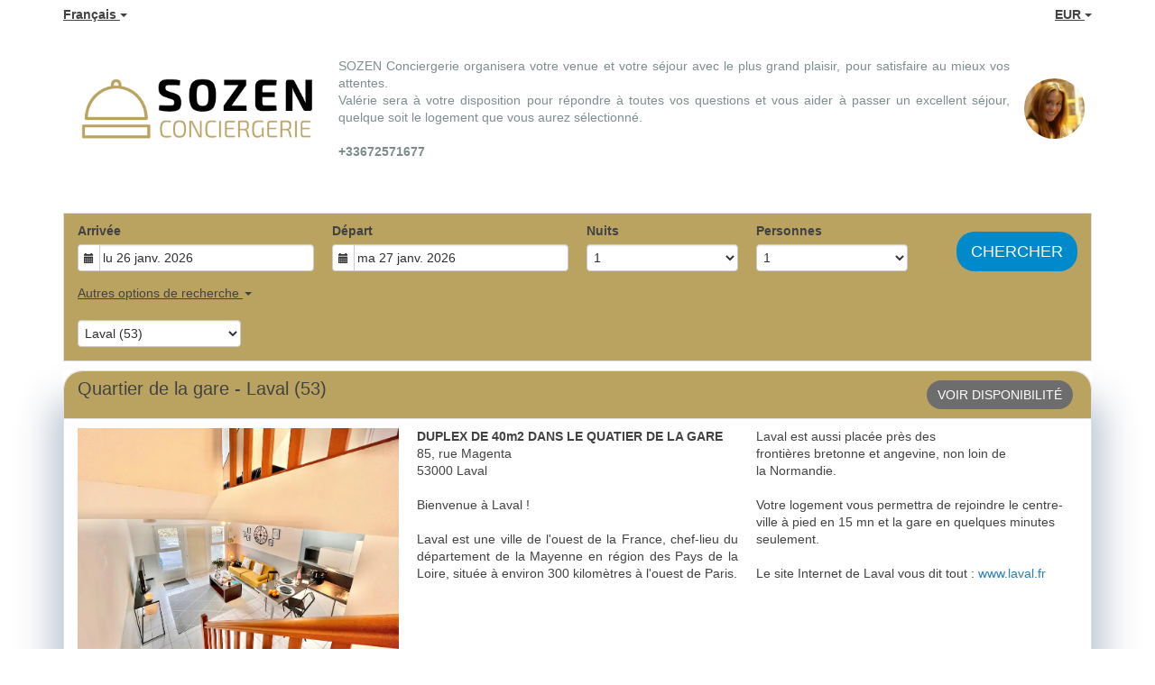

--- FILE ---
content_type: text/html; charset=utf-8
request_url: https://beds24.com/booking2.php?ownerid=79447&category1=4&cur=EUR&booking=na0t3k0fm3dhiipjp77bosufu5
body_size: 15114
content:
<!DOCTYPE html>
<html lang="fr">
<head>
<meta charset="utf-8">
<meta http-equiv="X-UA-Compatible" content="IE=edge, chrome=1">

<meta name="viewport" content="width=device-width, initial-scale=1"><META name="description" content="Secure online booking page for Beds24.com"><META name="keywords" content=", secure online booking, reservation calendar, book now, booking engine, booking button, booking widget, channel manager, property management, OTA distribution"><link rel="shortcut icon" href="/favicon2.ico" /><title>Secure Online Booking</title>
<script type="text/javascript" src="include/jquery/jquery-1.12.4.min.js"></script>
<script>
jQuery.ajaxPrefilter( function( s ) {
    if ( s.crossDomain ) {
        s.contents.script = false;
    }
} );
</script>
<script src="include/bootstrap/3.3.4/js/bootstrap.min.js"></script>
<link rel="stylesheet" type="text/css" href="include/bootstrap/3.3.4/css/bootstrap.min.css" />

<script src="include/moment/2.29.4/moment-with-locales.min.js"></script>
<script type="text/javascript" src="include/bootstrap/eonasdan/bootstrap-datetimepicker_4.7.14a.js"></script>

<link href="include/bootstrap/bootstrap-switch-master/dist/css/bootstrap3/bootstrap-switch.css" rel="stylesheet">
<script src="include/bootstrap/bootstrap-switch-master/dist/js/bootstrap-switch.js"></script>
<link rel="stylesheet" href="include/booking3.css" />
<style type='text/css'>
.plist_tagblock {background-color: #baa360;}
a {color: #008acc;}
.fakelink {color: #008acc;}
.colorbody {background-color: #ffffff; font-family:arial,helvetica,sans-serif; font-size:14px; }
.atcolor{color: #424242; background-color: #ffffff;}
.border{border: 1px solid #dfdfdf;}
.bt{border-top: 1px solid #dfdfdf;}
.br{border-right: 1px solid #dfdfdf;}
.bb{border-bottom: 1px solid #dfdfdf;}
.bl{border-left: 1px solid #dfdfdf;}
.border2{border: 3px solid #dfdfdf;}
.bt2{border-top: 3px solid #dfdfdf;}
.br2{border-right: 3px solid #dfdfdf;}
.bb2{border-bottom: 3px solid #dfdfdf;}
.bl2{border-left: 3px solid #dfdfdf;}
.monthcalendar {border-color: #dfdfdf;}
.monthcalendar td {border-color: #dfdfdf;}
.at_datenotavailable {background-color: #f2dede; color: #a94442;}
.at_dateavailable {background-color: #f2f2f2; color: #424242;}
.at_daterequest {background-color: #dddddd; color: #424242;}
.datenotavail {background-color: #f2dede; color: #a94442;}
.dateavail {background-color: #f2f2f2; color: #424242;}
.daterequest {background-color: #dddddd; color: #424242;}
.warnnotavail {background-color: #f2dede; color: #a94442;}
.at_pricestay {color: #2f2f2f;}
.datestay {color: #2f2f2f;}
.at_headstay{color: #2f2f2f;}
.setsplitdates1 .dateavail.prevdateavail {background: linear-gradient(-45deg, #f2f2f2, #f2f2f2 50%, #f2f2f2 50%)}
.setsplitdates1 .dateavail.prevdatenotavail {background: linear-gradient(-45deg, #f2f2f2, #f2f2f2 50%, #f2dede 50%)}
.setsplitdates1 .dateavail.prevdaterequest {background: linear-gradient(-45deg, #f2f2f2, #f2f2f2 50%, #dddddd 50%)}
.setsplitdates1 .datenotavail.prevdateavail {background: linear-gradient(-45deg, #f2dede, #f2dede 50%, #f2f2f2 50%)}
.setsplitdates1 .datenotavail.prevdatenotavail {background: linear-gradient(-45deg, #f2dede, #f2dede 50%, #f2dede 50%)}
.setsplitdates1 .datenotavail.prevdaterequest {background: linear-gradient(-45deg, #f2dede, #f2dede 50%, #dddddd 50%)}
.setsplitdates1 .daterequest.prevdateavail {background: linear-gradient(-45deg, #dddddd, #dddddd 50%, #f2f2f2 50%)}
.setsplitdates1 .daterequest.prevdatenotavail {background: linear-gradient(-45deg, #dddddd, #dddddd 50%, #f2dede 50%)}
.setsplitdates1 .daterequest.prevdaterequest {background: linear-gradient(-45deg, #dddddd, #dddddd 50%, #dddddd 50%)}
.setborderstyle1 #b24scroller {box-shadow: 0 1px 6px 0  #dfdfdf, 1px 1px 1px 0px #dfdfdf}
.setborderstyle1 #b24bookshoppingcart {box-shadow: 0 1px 6px 0  #dfdfdf, 1px 1px 1px 0px #dfdfdf}
.setborderstyle1 .b24panel-room {box-shadow: 0 1px 6px 0  #dfdfdf, 1px 1px 1px 0px #dfdfdf}
.setborderstyle1 .b24panel-prop {box-shadow: 0 1px 6px 0  #dfdfdf, 1px 1px 1px 0px #dfdfdf}
.colorbookingform, .b24panel {color:#424242; background-color:#ffffff;}
.colorbookingstripto {color:#424242; background-color:#baa360;}
.colorstripfrom {background-color: #baa360}
.colorbookingstrip a {color: #424242; font-weight:normal;}
.colorbookingstrip {
	background-color: #baa360;
	background: linear-gradient(to bottom, #baa360, #baa360);
	background: -webkit-gradient(linear, left top, left bottom, from(#baa360), to(#baa360));
	background: -moz-linear-gradient(top, #baa360, #baa360);
	background: -webkit-linear-gradient(top,  #baa360, #baa360);
	background: -o-linear-gradient(top, #baa360, #baa360);
	background: linear-gradient(top,  #baa360, #baa360);
	filter:  progid:DXImageTransform.Microsoft.gradient(startColorstr="#baa360", endColorstr="#baa360");
	color: #424242;
	}.button, .buttondis {color:#ffffff; background: #008acc;
	border: none;
	}.button:hover{
 background: #00608e;
}
.button a{
 color: #ffffff;
}

</style>
<!-- ownercss --><STYLE type="text/css">td img {border-radius: 40px;}

span.btn.button.at_bookingbut {background: #6D6D6D !important;}
.panel, .panel-heading, .panel-group, .panel-group .panel {border-top-left-radius: 20px; border-top-right-radius: 20px !important;}
.panel {margin-bottom: 45px !important;}
.b24prop {box-shadow: 0px 45px 40px 10px rgb(0 44 91 / 30%) !important;}
.panel.b24panel-room.atcolor.border {box-shadow: 0px 45px 40px 10px rgb(0 44 91 / 30%) !important;}
.button {border-radius: 20px; text-transform:uppercase;}
.carousel-inner {border-radius: 20px;}
.propfromprice .bookingpagecurrency, .propfromprice .bookingpagecurrency2, .propfromprice .bookingpagedollars, .propfromprice .bookingpagecents:after {content: "€";}
.tftable {text-align: center;}
td {padding: 8px !important;}
td .fas {font-size: 40px ; color: #888888}
i.fas.fa-users {color: #8bc34a !important}
.col-xs-12.col-sm-8.col-md-8.col-lg-8.b24-module.b24-prop-module.b24-prop-desc {margin-top: 13px ;}
#propnametext146085:before {content: url("https://www.lavaloc.fr/wp-content/uploads/2021/11/logoh-100x23-1.png");vertical-align: middle;}

#propnametext146078 {text-align: center;}
#propnametext146078:before {background-image: url("https://www.lavaloc.fr/wp-content/uploads/2021/09/Logo-Residence-M-ecrit-1-200x37.png"); background-size: 100px 19px;    display: inline-block;    width: 100px;     height: 19px; content:""; vertical-align: middle;}
#propnametext146078:after {content: "Appartement entier";    border: 1px solid rgb(221, 221, 221) !important;    border-radius: 4px;    padding: 5px; margin: 5px;   font-style: normal;    font-weight: 600;
    font-size: 14px;display: inherit;}

#propnametext146077 {text-align: center;}
#propnametext146077:before {background-image: url("https://www.lavaloc.fr/wp-content/uploads/2021/09/Logo-Residence-M-ecrit-1-200x37.png"); background-size: 100px 19px;    display: inline-block;    width: 100px;     height: 19px; content:""; vertical-align: middle;}
#propnametext146077:after {content: "Appartement entier";    border: 1px solid rgb(221, 221, 221) !important;    border-radius: 4px;    padding: 5px; margin: 5px;   font-style: normal;    font-weight: 600;
    font-size: 14px;display: inherit;}

#propnametext146085 {text-align: center;}
#propnametext146085:before {background-image: url("https://www.lavaloc.fr/wp-content/uploads/2020/09/logoh-200x46.png"); background-size: 100px 23px;    display: inline-block;    width: 100px;     height: 23px; content:""; vertical-align: middle;}
#propnametext146085:after {content: "Appartement entier";    border: 1px solid rgb(221, 221, 221) !important;    border-radius: 4px;    padding: 5px; margin: 5px;   font-style: normal;    font-weight: 600;
    font-size: 14px;display: inherit;}

#propnametext146087 {text-align: center;}
#propnametext146087:before {background-image: url("https://www.lavaloc.fr/wp-content/uploads/2020/09/logoh-200x46.png"); background-size: 100px 23px;    display: inline-block;    width: 100px;     height: 23px; content:""; vertical-align: middle;}
#propnametext146087:after {content: "Appartement entier";    border: 1px solid rgb(221, 221, 221) !important;    border-radius: 4px;    padding: 5px; margin: 5px;   font-style: normal;    font-weight: 600;
    font-size: 14px;display: inherit;}

#propnametext146083 {text-align: center;}
#propnametext146083:before {background-image: url("https://www.lavaloc.fr/wp-content/uploads/2020/09/logoh-200x46.png"); background-size: 100px 23px;    display: inline-block;    width: 100px;     height: 23px; content:""; vertical-align: middle;}
#propnametext146083:after {content: "Chambre privée";    border: 1px solid rgb(221, 221, 221) !important;    border-radius: 4px;    padding: 5px; margin: 5px;   font-style: normal;    font-weight: 600;
    font-size: 14px;display: inherit;}

#propnametext146081 {text-align: center;}
#propnametext146081:before {background-image: url("https://www.lavaloc.fr/wp-content/uploads/2020/09/logoh-200x46.png"); background-size: 100px 23px;    display: inline-block;    width: 100px;     height: 23px; content:""; vertical-align: middle;}
#propnametext146081:after {content: "Chambre privée";    border: 1px solid rgb(221, 221, 221) !important;    border-radius: 4px;    padding: 5px; margin: 5px;   font-style: normal;    font-weight: 600;
    font-size: 14px;display: inherit;}

#propnametext146079 {text-align: center;}
#propnametext146079:before {background-image: url("https://www.lavaloc.fr/wp-content/uploads/2020/09/logoh-200x46.png"); background-size: 100px 23px;    display: inline-block;    width: 100px;     height: 23px; content:""; vertical-align: middle;}
#propnametext146079:after {content: "Chambre privée";    border: 1px solid rgb(221, 221, 221) !important;    border-radius: 4px;    padding: 5px; margin: 5px;   font-style: normal;    font-weight: 600;
    font-size: 14px;display: inherit;}

#propnametext146082 {text-align: center;}
#propnametext146082:before {background-image: url("https://www.lavaloc.fr/wp-content/uploads/2020/09/logoh-200x46.png"); background-size: 100px 23px;    display: inline-block;    width: 100px;     height: 23px; content:""; vertical-align: middle;}
#propnametext146082:after {content: "Chambre privée";    border: 1px solid rgb(221, 221, 221) !important;    border-radius: 4px;    padding: 5px; margin: 5px;   font-style: normal;    font-weight: 600;
    font-size: 14px;display: inherit;}

#propnametext137402 {text-align: center;}
#propnametext137402:after {content: "Appartement entier";    border: 1px solid rgb(221, 221, 221) !important;    border-radius: 4px;    padding: 5px; margin: 5px;   font-style: normal;    font-weight: 600;
    font-size: 14px;display: inherit;}

.colorbookingstrip a {display: inherit;vertical-align: middle;}
.propfrombook {margin: 5px;}

.book_poweredby.pull-right {display: none;}

a.btn.btn-default.btn-sm.pull-left.button {display: none;}</STYLE>
<!-- owner custom head -->
<script src="https://www.sozen-conciergerie.fr/wp-content/plugins/advanced-iframe/js/ai_external.js"></script>
<script src="include/js/booking2.js" ></script></head>
<body class="colorbody colorbody-fr layout100"><div id="ajaxqueue"></div><script type="text/javascript">
$( document ).ready(function() {
	
});

ajaxupdateroompriceid = new Array();
 </script>
<div id="topofthebookingpage" class="b24fullcontainer b24fullcontainer-top">
  <div class="container atcolor">
    <div class="pull-left">
    <div class="dropdown b24languagedropdown">
  <button class="btn dropdown-toggle" type="button" id="dropdownMenu1" data-toggle="dropdown" aria-haspopup="true" aria-expanded="true">
Français  <span class="caret"></span>
  </button>
  <ul class="dropdown-menu" aria-labelledby="dropdownMenu1">
<li class="lang-en"><a href="?ownerid=79447&amp;category1=4&amp;cur=EUR&amp;lang=en&booking=na0t3k0fm3dhiipjp77bosufu5">English</a></li><li class="lang-fr"><a href="?ownerid=79447&amp;category1=4&amp;cur=EUR&amp;lang=fr&booking=na0t3k0fm3dhiipjp77bosufu5">Français</a></li>  </ul>
</div>	
    </div>	
    <div class="pull-right">
    <div class="dropdown b24currencydropdown">
  <button class="btn dropdown-toggle" type="button" id="dropdownMenu2" data-toggle="dropdown" aria-haspopup="true" aria-expanded="true">
EUR  <span class="caret"></span>
  </button>
  <ul class="dropdown-menu" aria-labelledby="dropdownMenu2">
<li class="cur-AUD"><a href="?ownerid=79447&amp;category1=4&amp;cur=AUD&booking=na0t3k0fm3dhiipjp77bosufu5">AUD</a></li><li class="cur-CAD"><a href="?ownerid=79447&amp;category1=4&amp;cur=CAD&booking=na0t3k0fm3dhiipjp77bosufu5">CAD</a></li><li class="cur-EUR"><a href="?ownerid=79447&amp;category1=4&amp;cur=EUR&booking=na0t3k0fm3dhiipjp77bosufu5">EUR</a></li><li class="cur-GBP"><a href="?ownerid=79447&amp;category1=4&amp;cur=GBP&booking=na0t3k0fm3dhiipjp77bosufu5">GBP</a></li><li class="cur-NZD"><a href="?ownerid=79447&amp;category1=4&amp;cur=NZD&booking=na0t3k0fm3dhiipjp77bosufu5">NZD</a></li><li class="cur-USD"><a href="?ownerid=79447&amp;category1=4&amp;cur=USD&booking=na0t3k0fm3dhiipjp77bosufu5">USD</a></li><li role="separator" class="divider"></li><li class="cur-ARS"><a href="?ownerid=79447&amp;category1=4&amp;cur=ARS&booking=na0t3k0fm3dhiipjp77bosufu5">ARS</a></li><li class="cur-BGN"><a href="?ownerid=79447&amp;category1=4&amp;cur=BGN&booking=na0t3k0fm3dhiipjp77bosufu5">BGN</a></li><li class="cur-BHD"><a href="?ownerid=79447&amp;category1=4&amp;cur=BHD&booking=na0t3k0fm3dhiipjp77bosufu5">BHD</a></li><li class="cur-BRL"><a href="?ownerid=79447&amp;category1=4&amp;cur=BRL&booking=na0t3k0fm3dhiipjp77bosufu5">BRL</a></li><li class="cur-CHF"><a href="?ownerid=79447&amp;category1=4&amp;cur=CHF&booking=na0t3k0fm3dhiipjp77bosufu5">CHF</a></li><li class="cur-CLP"><a href="?ownerid=79447&amp;category1=4&amp;cur=CLP&booking=na0t3k0fm3dhiipjp77bosufu5">CLP</a></li><li class="cur-CNY"><a href="?ownerid=79447&amp;category1=4&amp;cur=CNY&booking=na0t3k0fm3dhiipjp77bosufu5">CNY</a></li><li class="cur-COP"><a href="?ownerid=79447&amp;category1=4&amp;cur=COP&booking=na0t3k0fm3dhiipjp77bosufu5">COP</a></li><li class="cur-CRC"><a href="?ownerid=79447&amp;category1=4&amp;cur=CRC&booking=na0t3k0fm3dhiipjp77bosufu5">CRC</a></li><li class="cur-CZK"><a href="?ownerid=79447&amp;category1=4&amp;cur=CZK&booking=na0t3k0fm3dhiipjp77bosufu5">CZK</a></li><li class="cur-DKK"><a href="?ownerid=79447&amp;category1=4&amp;cur=DKK&booking=na0t3k0fm3dhiipjp77bosufu5">DKK</a></li><li class="cur-DOP"><a href="?ownerid=79447&amp;category1=4&amp;cur=DOP&booking=na0t3k0fm3dhiipjp77bosufu5">DOP</a></li><li class="cur-FJD"><a href="?ownerid=79447&amp;category1=4&amp;cur=FJD&booking=na0t3k0fm3dhiipjp77bosufu5">FJD</a></li><li class="cur-GEL"><a href="?ownerid=79447&amp;category1=4&amp;cur=GEL&booking=na0t3k0fm3dhiipjp77bosufu5">GEL</a></li><li class="cur-HKD"><a href="?ownerid=79447&amp;category1=4&amp;cur=HKD&booking=na0t3k0fm3dhiipjp77bosufu5">HKD</a></li><li class="cur-HRK"><a href="?ownerid=79447&amp;category1=4&amp;cur=HRK&booking=na0t3k0fm3dhiipjp77bosufu5">HRK</a></li><li class="cur-HUF"><a href="?ownerid=79447&amp;category1=4&amp;cur=HUF&booking=na0t3k0fm3dhiipjp77bosufu5">HUF</a></li><li class="cur-IDR"><a href="?ownerid=79447&amp;category1=4&amp;cur=IDR&booking=na0t3k0fm3dhiipjp77bosufu5">IDR</a></li><li class="cur-ILS"><a href="?ownerid=79447&amp;category1=4&amp;cur=ILS&booking=na0t3k0fm3dhiipjp77bosufu5">ILS</a></li><li class="cur-INR"><a href="?ownerid=79447&amp;category1=4&amp;cur=INR&booking=na0t3k0fm3dhiipjp77bosufu5">INR</a></li><li class="cur-ISK"><a href="?ownerid=79447&amp;category1=4&amp;cur=ISK&booking=na0t3k0fm3dhiipjp77bosufu5">ISK</a></li><li class="cur-JPY"><a href="?ownerid=79447&amp;category1=4&amp;cur=JPY&booking=na0t3k0fm3dhiipjp77bosufu5">JPY</a></li><li class="cur-KES"><a href="?ownerid=79447&amp;category1=4&amp;cur=KES&booking=na0t3k0fm3dhiipjp77bosufu5">KES</a></li><li class="cur-KRW"><a href="?ownerid=79447&amp;category1=4&amp;cur=KRW&booking=na0t3k0fm3dhiipjp77bosufu5">KRW</a></li><li class="cur-LBP"><a href="?ownerid=79447&amp;category1=4&amp;cur=LBP&booking=na0t3k0fm3dhiipjp77bosufu5">LBP</a></li><li class="cur-LKR"><a href="?ownerid=79447&amp;category1=4&amp;cur=LKR&booking=na0t3k0fm3dhiipjp77bosufu5">LKR</a></li><li class="cur-MAD"><a href="?ownerid=79447&amp;category1=4&amp;cur=MAD&booking=na0t3k0fm3dhiipjp77bosufu5">MAD</a></li><li class="cur-MMK"><a href="?ownerid=79447&amp;category1=4&amp;cur=MMK&booking=na0t3k0fm3dhiipjp77bosufu5">MMK</a></li><li class="cur-MXN"><a href="?ownerid=79447&amp;category1=4&amp;cur=MXN&booking=na0t3k0fm3dhiipjp77bosufu5">MXN</a></li><li class="cur-MYR"><a href="?ownerid=79447&amp;category1=4&amp;cur=MYR&booking=na0t3k0fm3dhiipjp77bosufu5">MYR</a></li><li class="cur-NOK"><a href="?ownerid=79447&amp;category1=4&amp;cur=NOK&booking=na0t3k0fm3dhiipjp77bosufu5">NOK</a></li><li class="cur-OMR"><a href="?ownerid=79447&amp;category1=4&amp;cur=OMR&booking=na0t3k0fm3dhiipjp77bosufu5">OMR</a></li><li class="cur-PHP"><a href="?ownerid=79447&amp;category1=4&amp;cur=PHP&booking=na0t3k0fm3dhiipjp77bosufu5">PHP</a></li><li class="cur-PLN"><a href="?ownerid=79447&amp;category1=4&amp;cur=PLN&booking=na0t3k0fm3dhiipjp77bosufu5">PLN</a></li><li class="cur-RON"><a href="?ownerid=79447&amp;category1=4&amp;cur=RON&booking=na0t3k0fm3dhiipjp77bosufu5">RON</a></li><li class="cur-RSD"><a href="?ownerid=79447&amp;category1=4&amp;cur=RSD&booking=na0t3k0fm3dhiipjp77bosufu5">RSD</a></li><li class="cur-RUB"><a href="?ownerid=79447&amp;category1=4&amp;cur=RUB&booking=na0t3k0fm3dhiipjp77bosufu5">RUB</a></li><li class="cur-SEK"><a href="?ownerid=79447&amp;category1=4&amp;cur=SEK&booking=na0t3k0fm3dhiipjp77bosufu5">SEK</a></li><li class="cur-SGD"><a href="?ownerid=79447&amp;category1=4&amp;cur=SGD&booking=na0t3k0fm3dhiipjp77bosufu5">SGD</a></li><li class="cur-THB"><a href="?ownerid=79447&amp;category1=4&amp;cur=THB&booking=na0t3k0fm3dhiipjp77bosufu5">THB</a></li><li class="cur-TND"><a href="?ownerid=79447&amp;category1=4&amp;cur=TND&booking=na0t3k0fm3dhiipjp77bosufu5">TND</a></li><li class="cur-TRY"><a href="?ownerid=79447&amp;category1=4&amp;cur=TRY&booking=na0t3k0fm3dhiipjp77bosufu5">TRY</a></li><li class="cur-TWD"><a href="?ownerid=79447&amp;category1=4&amp;cur=TWD&booking=na0t3k0fm3dhiipjp77bosufu5">TWD</a></li><li class="cur-UAH"><a href="?ownerid=79447&amp;category1=4&amp;cur=UAH&booking=na0t3k0fm3dhiipjp77bosufu5">UAH</a></li><li class="cur-VND"><a href="?ownerid=79447&amp;category1=4&amp;cur=VND&booking=na0t3k0fm3dhiipjp77bosufu5">VND</a></li><li class="cur-ZAR"><a href="?ownerid=79447&amp;category1=4&amp;cur=ZAR&booking=na0t3k0fm3dhiipjp77bosufu5">ZAR</a></li></ul></div>    </div>	
    <div class="clearfix"></div>
  </div>
  <div class="clearfix"></div>
</div>


<div class="b24fullcontainer b24fullcontainer-ownerrow1"><div class="container container2 atcolor">
<div class="row">
<div class="col-xs-12 col-sm-12 col-md-12 col-lg-12 b24-module b24-owner-module b24-owner-desc1 b24-owner-79447"><div class="agencydesc1 ckedit">
&nbsp;<table border="0" cellpadding="0" cellspacing="0">	<tbody>		<tr>			<td><a href="https://sozen-conciergerie.fr"><img alt="" auto="" class="header_image" src="https://sozen-conciergerie.fr/wp-content/uploads/2021/09/SOZEN-logos.png" /></a></td>			<td style="text-align: justify;"><span style="font-family:Tahoma,Geneva,sans-serif;"><span style="color:#7f8c8d;">SOZEN Conciergerie organisera votre venue et votre s&eacute;jour avec le plus grand plaisir, pour satisfaire au mieux vos attentes.<br />			Val&eacute;rie sera &agrave; votre disposition pour r&eacute;pondre &agrave; toutes vos questions et vous aider &agrave; passer un excellent s&eacute;jour, quelque soit le logement que vous aurez s&eacute;lectionn&eacute;.<br />			<br />			<strong>+33672571677</strong></span></span></td>			<td><img alt="" auto="" src="https://sozen-conciergerie.fr/wp-content/uploads/2021/11/Valerie-Aout-2020-1-e1637315664241.jpg" /></td>		</tr>		<tr>			<td>&nbsp;</td>			<td>&nbsp;</td>			<td>&nbsp;</td>		</tr>	</tbody></table>
</div><script>
$( document ).ready(function() {
try {
var s = sessionStorage.getItem("showcollapsedesc179447");
if (s==="1") {showid("collapsedesc179447")} else if (s==="0") {hideid("collapsedesc179447")}
} catch (e) {}
})
</script></div></div>
</div>
<div class="clearfix"></div>
</div>



<div class="b24fullcontainer b24fullcontainer-props">
<div class="container atcolor">
<div id="b24scroller-fullcontainer">
<div id="b24scroller-container" class="atcolor">
<!-- thislayout = 106 --><div class="clearfix"></div>
<div id="b24scroller-anchor"></div> 
<div id="b24scroller" class="colorbookingstrip b24-bookingstrip bt bb bl br">
<div class="row">



<form id="formselector" method="GET"><input type="hidden" name="booking" value="na0t3k0fm3dhiipjp77bosufu5" />

<input type="hidden" name="ownerid" value="79447">
<div class="col-xs-6 col-sm-3 col-md-3 col-lg-3 b24-selector-checkin"><div id="inputcheckingroup" class="form-group"><label class="control-label" for="inputcheckin">Arrivée</label><div id="checkin" class="input-group date"><span class="input-group-addon"><i class="glyphicon glyphicon-calendar"></i></span><input readonly="readonly" name="checkin" id="inputcheckin" type="text" class="form-control" data-date-format="dd D MMM YYYY" value=""><input name="checkin_hide" id="checkin_hide" type="hidden" value=""></div></div><script>$("#inputcheckingroup").on("touchstart click", function(){$("#inputcheckin").data("DateTimePicker").show()});</script>		
</div>
			
<div class="col-xs-6 col-sm-3 col-md-3 col-lg-3 b24-selector-checkout"><div id="inputcheckoutgroup" class="form-group"><label class="control-label" for="inputcheckout">Départ</label><div id="checkout" class="input-group date"><span class="input-group-addon"><i class="glyphicon glyphicon-calendar"></i></span><input readonly="readonly" name="checkout" id="inputcheckout" type="text" class="form-control" data-date-format="dd D MMM YYYY" value=""><input name="checkout_hide" id="checkout_hide" type="hidden" value=""></div></div><script>$("#inputcheckoutgroup").on("touchstart click", function(){$("#inputcheckout").data("DateTimePicker").show()});</script></div>

<div class="hidden-xs col-sm-2 col-md-2 col-lg-2 b24-selector-numnight"><div class="form-group"><label class="control-label" for="inputnumnight">Nuits</label><select class="form-control" id="inputnumnight" name="numnight"><option selected>1</option><option>2</option><option>3</option><option>4</option><option>5</option><option>6</option><option>7</option><option>8</option><option>9</option><option>10</option><option>11</option><option>12</option><option>13</option><option>14</option><option>15</option><option>16</option><option>17</option><option>18</option><option>19</option><option>20</option><option>21</option><option>22</option><option>23</option><option>24</option><option>25</option><option>26</option><option>27</option><option>28</option><option>29</option><option>30</option><option>31</option><option>32</option><option>33</option><option>34</option><option>35</option><option>36</option><option>37</option><option>38</option><option>39</option><option>40</option><option>41</option><option>42</option><option>43</option><option>44</option><option>45</option><option>46</option><option>47</option><option>48</option><option>49</option><option>50</option><option>51</option><option>52</option><option>53</option><option>54</option><option>55</option><option>56</option><option>57</option><option>58</option><option>59</option><option>60</option><option>61</option><option>62</option><option>63</option><option>64</option><option>65</option><option>66</option><option>67</option><option>68</option><option>69</option><option>70</option><option>71</option><option>72</option><option>73</option><option>74</option><option>75</option><option>76</option><option>77</option><option>78</option><option>79</option><option>80</option><option>81</option><option>82</option><option>83</option><option>84</option><option>85</option><option>86</option><option>87</option><option>88</option><option>89</option><option>90</option><option>91</option><option>92</option><option>93</option><option>94</option><option>95</option><option>96</option><option>97</option><option>98</option><option>99</option><option>100</option><option>101</option><option>102</option><option>103</option><option>104</option><option>105</option><option>106</option><option>107</option><option>108</option><option>109</option><option>110</option><option>111</option><option>112</option><option>113</option><option>114</option><option>115</option><option>116</option><option>117</option><option>118</option><option>119</option><option>120</option><option>121</option><option>122</option><option>123</option><option>124</option><option>125</option><option>126</option><option>127</option><option>128</option><option>129</option><option>130</option><option>131</option><option>132</option><option>133</option><option>134</option><option>135</option><option>136</option><option>137</option><option>138</option><option>139</option><option>140</option><option>141</option><option>142</option><option>143</option><option>144</option><option>145</option><option>146</option><option>147</option><option>148</option><option>149</option><option>150</option><option>151</option><option>152</option><option>153</option><option>154</option><option>155</option><option>156</option><option>157</option><option>158</option><option>159</option><option>160</option><option>161</option><option>162</option><option>163</option><option>164</option><option>165</option><option>166</option><option>167</option><option>168</option><option>169</option><option>170</option><option>171</option><option>172</option><option>173</option><option>174</option><option>175</option><option>176</option><option>177</option><option>178</option><option>179</option><option>180</option><option>181</option><option>182</option><option>183</option><option>184</option><option>185</option><option>186</option><option>187</option><option>188</option><option>189</option><option>190</option><option>191</option><option>192</option><option>193</option><option>194</option><option>195</option><option>196</option><option>197</option><option>198</option><option>199</option><option>200</option><option>201</option><option>202</option><option>203</option><option>204</option><option>205</option><option>206</option><option>207</option><option>208</option><option>209</option><option>210</option><option>211</option><option>212</option><option>213</option><option>214</option><option>215</option><option>216</option><option>217</option><option>218</option><option>219</option><option>220</option><option>221</option><option>222</option><option>223</option><option>224</option><option>225</option><option>226</option><option>227</option><option>228</option><option>229</option><option>230</option><option>231</option><option>232</option><option>233</option><option>234</option><option>235</option><option>236</option><option>237</option><option>238</option><option>239</option><option>240</option><option>241</option><option>242</option><option>243</option><option>244</option><option>245</option><option>246</option><option>247</option><option>248</option><option>249</option><option>250</option><option>251</option><option>252</option><option>253</option><option>254</option><option>255</option><option>256</option><option>257</option><option>258</option><option>259</option><option>260</option><option>261</option><option>262</option><option>263</option><option>264</option><option>265</option><option>266</option><option>267</option><option>268</option><option>269</option><option>270</option><option>271</option><option>272</option><option>273</option><option>274</option><option>275</option><option>276</option><option>277</option><option>278</option><option>279</option><option>280</option><option>281</option><option>282</option><option>283</option><option>284</option><option>285</option><option>286</option><option>287</option><option>288</option><option>289</option><option>290</option><option>291</option><option>292</option><option>293</option><option>294</option><option>295</option><option>296</option><option>297</option><option>298</option><option>299</option><option>300</option><option>301</option><option>302</option><option>303</option><option>304</option><option>305</option><option>306</option><option>307</option><option>308</option><option>309</option><option>310</option><option>311</option><option>312</option><option>313</option><option>314</option><option>315</option><option>316</option><option>317</option><option>318</option><option>319</option><option>320</option><option>321</option><option>322</option><option>323</option><option>324</option><option>325</option><option>326</option><option>327</option><option>328</option><option>329</option><option>330</option><option>331</option><option>332</option><option>333</option><option>334</option><option>335</option><option>336</option><option>337</option><option>338</option><option>339</option><option>340</option><option>341</option><option>342</option><option>343</option><option>344</option><option>345</option><option>346</option><option>347</option><option>348</option><option>349</option><option>350</option><option>351</option><option>352</option><option>353</option><option>354</option><option>355</option><option>356</option><option>357</option><option>358</option><option>359</option><option>360</option><option>361</option><option>362</option><option>363</option><option>364</option><option>365</option></select></div></div>
		
<div class="col-xs-12 col-sm-2 col-md-2 col-lg-2 b24-selector-numadult"><div class="form-group"><label class="control-label" for="inputnumadult">Personnes</label><select class="form-control multiroomdisable" id="inputnumadult" name="numadult"><option selected value="1">1</option><option value="2">2</option><option value="3">3</option><option value="4">4</option><option value="5">5</option><option value="6">6</option><option value="7">7</option><option value="8">8</option><option value="9">9</option><option value="10">10</option><option value="11">11</option><option value="12">12</option><option value="13">13</option><option value="14">14</option><option value="15">15</option><option value="16">16</option><option value="17">17</option><option value="18">18</option><option value="19">19</option><option value="20">20</option><option value="21">21</option><option value="22">22</option><option value="23">23</option><option value="24">24</option><option value="25">25</option><option value="26">26</option><option value="27">27</option><option value="28">28</option><option value="29">29</option><option value="30">30</option><option value="31">31</option><option value="32">32</option><option value="33">33</option><option value="34">34</option><option value="35">35</option><option value="36">36</option><option value="37">37</option><option value="38">38</option><option value="39">39</option><option value="40">40</option><option value="41">41</option><option value="42">42</option><option value="43">43</option><option value="44">44</option><option value="45">45</option><option value="46">46</option><option value="47">47</option><option value="48">48</option><option value="49">49</option><option value="50">50</option><option value="51">51</option><option value="52">52</option><option value="53">53</option><option value="54">54</option><option value="55">55</option><option value="56">56</option><option value="57">57</option><option value="58">58</option><option value="59">59</option><option value="60">60</option><option value="61">61</option><option value="62">62</option><option value="63">63</option><option value="64">64</option><option value="65">65</option><option value="66">66</option><option value="67">67</option><option value="68">68</option><option value="69">69</option><option value="70">70</option><option value="71">71</option><option value="72">72</option><option value="73">73</option><option value="74">74</option><option value="75">75</option><option value="76">76</option><option value="77">77</option><option value="78">78</option><option value="79">79</option><option value="80">80</option><option value="81">81</option><option value="82">82</option><option value="83">83</option><option value="84">84</option><option value="85">85</option><option value="86">86</option><option value="87">87</option><option value="88">88</option><option value="89">89</option><option value="90">90</option><option value="91">91</option><option value="92">92</option><option value="93">93</option><option value="94">94</option><option value="95">95</option><option value="96">96</option><option value="97">97</option><option value="98">98</option><option value="99">99</option></select></div></div>
			
<div class="col-xs-12 col-sm-2 col-md-2 col-lg-2 pull-right"><div class="form-group multiroomshow"><div class="multiplebookbutton"><button type="submit" name="booksearch" class="btn pull-right btn-lg button at_bookingbut b24-multirombutton" onclick="$('#limitstart').val(0)">Chercher</button></div></div></div>

<div class="clearfix"></div>


<div class="b24-agencysearch"><div class="b24-agencysearchlink"><a data-toggle="collapse" data-parent="#accordion" href="#collapseAdvancedSearch">Autres options de recherche&nbsp;<span class="caret"></span></a></div><div id="collapseAdvancedSearch" class="panel-collapse"><div class="b24-panel-advancedsearch"><div class="btn-group"><select name="category1" class="form-control"><option value="0">Lieu</option><option value="1">Clichy-la-Garenne (92)</option><option value="2">Courbevoie (92)</option><option value="3">Deauville / Trouville (14)</option><option selected value="4">Laval (53)</option><option value="5">Malakoff (92)</option><option value="6">Neuilly-sur-Seine (92)</option><option value="7">Paris (75)</option></select></div><div class="clearfix"></div>	
<div class="clearfix"></div></div></div></div><input type="hidden" name="cur" value="EUR"><input type="hidden" name="ownerid" value="79447"><input type="hidden" name="width" value="960"><input type="hidden" name="page" value="book3"><input type="hidden" id="limitstart" name="limitstart" value="0">

</form>	


    
</div>	
</div>
	
<script type="text/javascript">

$(function () {
//eonasdan.github.io/bootstrap-datetimepicker
//create checkin picker
var checkindefault = new Date(2026,0,26,0,0,0);
var checkoutdefault = new Date(2026,0,27,0,0,0);
var checkin = $("#inputcheckin").datetimepicker({
  ignoreReadonly: true,
	locale: 'fr',
	defaultDate: checkindefault,
	minDate: new Date(2026,0,19,0,0,0)
  });
$("#inputcheckin").data("DateTimePicker").date(checkindefault);
//create checkout picker
if ($("#inputcheckout").length) {
  $("#inputcheckout").datetimepicker({
  ignoreReadonly: true,
	locale: 'fr',
	defaultDate: checkoutdefault,
	minDate: new Date(2026,0,27,0,0,0)
  });
$("#inputcheckout").data("DateTimePicker").date(checkoutdefault);
}
//checkin changes
$("#inputcheckin").on("dp.change",function (e) {
	var md = new Date(e.date);
	md.setDate(md.getDate() + 1);
	var co = new Date(e.date);
	var cif = co.getFullYear() + "-" + (co.getMonth() + 1) + "-" + co.getDate();
	$("#checkin_hide").val(cif);
	if ($("#inputcheckout").length) {
		var nn = parseInt($("#inputnumnight").val());
		co.setDate(co.getDate() + nn);
		$("#inputcheckout").data("DateTimePicker").minDate(md);
		$("#inputcheckout").data("DateTimePicker").date(co);
		$("#inputcheckout").data("DateTimePicker").show();
	}
  $("#inputcheckin").data("DateTimePicker").hide();
  if ($("#inputcheckout").length < 1) {
		ajaxupdateroomavailability(true);
	}
});
//checkin shown
$("#inputcheckin").on("dp.show",function (e) {
  if ($("#inputcheckout").length) {
    $("#inputcheckout").data("DateTimePicker").hide();
	}
});
//checkout changes
if ($("#inputcheckout").length) {
//	$("#inputcheckout").on("dp.change",function (e) {
	$("#inputcheckout").on("dp.click, dp.hide",function (e) {
		var ci = new Date ($("#inputcheckin").data("DateTimePicker").date());
		var co = new Date (e.date);
		var dif = (co.getTime()/3600000) - (ci.getTime()/3600000) + 3;
		dif =  Math.floor(dif/24);
		var cof = co.getFullYear() + "-" + (co.getMonth() + 1) + "-" + co.getDate();
		$("#checkout_hide").val(cof);
		$("#inputnumnight").val(dif);
    $("#inputcheckout").data("DateTimePicker").hide();
    ajaxupdateroomavailability(true);
    });
  }
//num night changes
if ($("#inputcheckout").length) {
	$("#inputnumnight").on("change",function () {
    var nn = parseInt($("#inputnumnight").val());
		var co = new Date ($("#inputcheckin").data("DateTimePicker").date());
		var t = co.getDate();
		co.setDate(t + nn);
    $("#inputcheckout").data("DateTimePicker").date(co);
		
		var cof = co.getFullYear() + "-" + (co.getMonth() + 1) + "-" + co.getDate();
		$("#checkout_hide").val(cof);
		
		ajaxupdateroomavailability(true);
    });
  }
//book multiple changes
$("#multiroom").on("switchChange.bootstrapSwitch",function () {
	if ($("#multiroom").bootstrapSwitch("state")) {
		$("#multiroom").closest('form').submit();
	} else {
		$("#multiroom").closest('form').submit();
	}
});
//num adult changes
$("#inputnumadult").on("change",function () {
  ajaxupdateroomavailability(true);
});
//num child changes
$("#inputnumchild").on("change",function () {
  ajaxupdateroomavailability(true);
});
});
  
</script>
	

	
<script>$( document ).ready(function() {var ci = new Date ($("#inputcheckin").data("DateTimePicker").date());
	var cif = ci.getFullYear() + "-" + (ci.getMonth() + 1) + "-" + ci.getDate();
	$("#checkin_hide").val(cif);
	if ($("#inputcheckout").length) {
		var co = new Date ($("#inputcheckout").data("DateTimePicker").date());
		var cof = co.getFullYear() + "-" + (co.getMonth() + 1) + "-" + co.getDate();
		$("#checkout_hide").val(cof);
	}
});</script></div>
<div class="clearfix"></div>
</div>
<div id="ajaxroomofferprop152555">
<div id="ajaxpropoffer152555">		
<div id="propid152555" class="b24prop">
<div class="panel b24panel-prop atcolor border">	
<div class="panel-heading b24-proppanel-heading colorbookingstrip bb">
<div id="propnametext152555" class="at_propnametext b24inline-block">
<a href="?ownerid=79447&amp;propid=152555&booking=na0t3k0fm3dhiipjp77bosufu5">Quartier de la gare - Laval (53)</a>
</div>
<div class="propfrombook">
<a href="?ownerid=79447&amp;propid=152555&booking=na0t3k0fm3dhiipjp77bosufu5"><span class="btn button btn_checkavailability at_bookingbut">Voir disponibilité</span></a>
</div>
<div class="clearfix"></div>
</div>
<div class="panel-body b24panel">
<div class="clearfix"></div>
<div class="row">
<div class="col-xs-12 col-sm-4 col-md-4 col-lg-4 b24-module b24-prop-module b24-prop-pic b24-prop-152555"><img alt="" class="img-responsive" src="https://a0.muscache.com/im/pictures/miso/Hosting-558106419514604886/original/50450106-7b50-45e7-a817-880aeca4e226.jpeg?aki_policy=x_large"><script>
$( document ).ready(function() {
try {
var s = sessionStorage.getItem("showcollapsepic152555");
if (s==="1") {showid("collapsepic152555")} else if (s==="0") {hideid("collapsepic152555")}
} catch (e) {}
})
</script></div><div class="col-xs-12 col-sm-4 col-md-4 col-lg-4 b24-module b24-prop-module b24-prop-desc b24-prop-152555"><div class="plist_propdesc ckedit">
<div style="text-align: justify;"><strong>DUPLEX DE 40m2 DANS LE QUATIER DE LA GARE</strong><br />85, rue Magenta<br />53000 Laval<br /><br />Bienvenue à Laval !<br /><br />Laval est une ville de l'ouest de la France, chef-lieu du département de la Mayenne en région des Pays de la Loire, située à environ 300 kilomètres à l'ouest de Paris.<br /><br /> </div>	
</div><script>
$( document ).ready(function() {
try {
var s = sessionStorage.getItem("showcollapsedesc152555");
if (s==="1") {showid("collapsedesc152555")} else if (s==="0") {hideid("collapsedesc152555")}
} catch (e) {}
})
</script></div><div class="col-xs-12 col-sm-4 col-md-4 col-lg-4 b24-module b24-prop-module b24-prop-desc2 b24-prop-152555"><div class="propheader ckedit">
Laval est aussi placée près des frontières bretonne et angevine, non loin de la Normandie.<br /><br />Votre logement vous permettra de rejoindre le centre-ville à pied en 15 mn et la gare en quelques minutes seulement.<br /><br />Le site Internet de Laval vous dit tout : <span style="color:#2980b9;">www.laval.fr</span>
</div><script>
$( document ).ready(function() {
try {
var s = sessionStorage.getItem("showcollapsedesc2152555");
if (s==="1") {showid("collapsedesc2152555")} else if (s==="0") {hideid("collapsedesc2152555")}
} catch (e) {}
})
</script></div></div>
</div>
</div>
</div>
</div>
</div>
<div id="ajaxroomofferprop306419">
<div id="ajaxpropoffer306419">		
<div id="propid306419" class="b24prop">
<div class="panel b24panel-prop atcolor border">	
<div class="panel-heading b24-proppanel-heading colorbookingstrip bb">
<div id="propnametext306419" class="at_propnametext b24inline-block">
<a href="?ownerid=79447&amp;propid=306419&booking=na0t3k0fm3dhiipjp77bosufu5">Quartier Centre ville Rive droite - Laval (53000) </a>
</div>
<div class="propfrombook">
<a href="?ownerid=79447&amp;propid=306419&booking=na0t3k0fm3dhiipjp77bosufu5"><span class="btn button btn_checkavailability at_bookingbut">Voir disponibilité</span></a>
</div>
<div class="clearfix"></div>
</div>
<div class="panel-body b24panel">
<div class="clearfix"></div>
<div class="row">
<div class="col-xs-12 col-sm-4 col-md-4 col-lg-4 b24-module b24-prop-module b24-prop-pic b24-prop-306419"><script>
$( document ).ready(function() {
try {
var s = sessionStorage.getItem("showcollapsepic306419");
if (s==="1") {showid("collapsepic306419")} else if (s==="0") {hideid("collapsepic306419")}
} catch (e) {}
})
</script></div><div class="col-xs-12 col-sm-4 col-md-4 col-lg-4 b24-module b24-prop-module b24-prop-desc b24-prop-306419"><div class="plist_propdesc ckedit">
<div style="text-align: justify;"><strong>APPARTEMENT DE 65m2 AU COEUR DE PARIS</strong><br />42, passage du Ponceau<br />75002 Paris<br /><br />Bienvenue au centre de notre belle capitale française !<br /><br />Logement en plein centre de Paris, dans le quartier du Sentier et de Montorgueil.<br /><br />Avec ses petites rues piétonnes et pavées, le quartier Montorgueil possède un grand charme.<br />La rue Montorgueil réunit à la fois des primeurs et commerces de bouche, des bars et des restaurants, ainsi que des boutiques de vêtements branchés. <br />De nouveaux restaurants, bars à cocktails et magasins bobos ont ouvert, notamment rue Saint-Sauveur, rue Bachaumont, rue Greneta, rue Mandar ou encore dans le Passage du Grand Cerf.<br /><br /> </div>	
</div><script>
$( document ).ready(function() {
try {
var s = sessionStorage.getItem("showcollapsedesc306419");
if (s==="1") {showid("collapsedesc306419")} else if (s==="0") {hideid("collapsedesc306419")}
} catch (e) {}
})
</script></div><div class="col-xs-12 col-sm-4 col-md-4 col-lg-4 b24-module b24-prop-module b24-prop-desc2 b24-prop-306419"><div class="propheader ckedit">
N'hésitez pas à vous perdre dans les ruelles ! Vous ferez de très belles découvertes.<br /><br /><strong>De nombreux endroits vous seront accessibles à pied !</strong><br /><br />- Les thèatres sur les Grands Bouulevards<br />- Le Centre Pompidou / Beaubourg<br />- Les grands magasins (Samaritaine, Le Printemps, Galeries Lafayette, BHV),<br />- Le musée Grévin<br />- L'hôtel de ville<br />- La cathédrale Notre-Dame de Paris<br />- Le Jardin des Tuileries<br />- Le musée National Picasso-Paris<br /><br />et bien d'autres encore !
</div><script>
$( document ).ready(function() {
try {
var s = sessionStorage.getItem("showcollapsedesc2306419");
if (s==="1") {showid("collapsedesc2306419")} else if (s==="0") {hideid("collapsedesc2306419")}
} catch (e) {}
})
</script></div></div>
</div>
</div>
</div>
</div>
</div>
<div id="ajaxroomofferprop174869">
<div id="ajaxpropoffer174869">		
<div id="propid174869" class="b24prop">
<div class="panel b24panel-prop atcolor border">	
<div class="panel-heading b24-proppanel-heading colorbookingstrip bb">
<div id="propnametext174869" class="at_propnametext b24inline-block">
<a href="?ownerid=79447&amp;propid=174869&booking=na0t3k0fm3dhiipjp77bosufu5">L'Entr&eacute;e des Artistes  - Laval (53)</a>
</div>
<div class="propfrombook">
<a href="?ownerid=79447&amp;propid=174869&booking=na0t3k0fm3dhiipjp77bosufu5"><span class="btn button btn_checkavailability at_bookingbut">Voir disponibilité</span></a>
</div>
<div class="clearfix"></div>
</div>
<div class="panel-body b24panel">
<div class="clearfix"></div>
<div class="row">
<div class="col-xs-12 col-sm-4 col-md-4 col-lg-4 b24-module b24-prop-module b24-prop-pic b24-prop-174869"><img alt="" class="img-responsive" src="https://media.xmlcal.com/pic/p0017/4869/12.400.png"><script>
$( document ).ready(function() {
try {
var s = sessionStorage.getItem("showcollapsepic174869");
if (s==="1") {showid("collapsepic174869")} else if (s==="0") {hideid("collapsepic174869")}
} catch (e) {}
})
</script></div><div class="col-xs-12 col-sm-4 col-md-4 col-lg-4 b24-module b24-prop-module b24-prop-desc b24-prop-174869"><div class="plist_propdesc ckedit">
<div style="text-align: justify;"><strong>CHAMBRE PRIVEE (25m2) AVEC TERRASSE COUVERTE DANS MAISON DE VILLE</strong><br />199, rue du Vieux Saint Louis<br />53000 Laval<br /><br /><strong>Bienvenue à Laval !</strong><br /><br />Laval est une ville de l'ouest de la France, chef-lieu du département de la Mayenne en région des Pays de la Loire, située à environ 300 kilomètres à l'ouest de Paris.<br /><br /> </div>	
</div><script>
$( document ).ready(function() {
try {
var s = sessionStorage.getItem("showcollapsedesc174869");
if (s==="1") {showid("collapsedesc174869")} else if (s==="0") {hideid("collapsedesc174869")}
} catch (e) {}
})
</script></div><div class="col-xs-12 col-sm-4 col-md-4 col-lg-4 b24-module b24-prop-module b24-prop-desc2 b24-prop-174869"><div class="propheader ckedit">
Laval est aussi placée près des frontières bretonne et angevine, non loin de la Normandie.<br /><br />Votre logement vous permettra de rejoindre le centre-ville à pied en 10 mn et la gare en 15 mn.<br /><br />Le site Internet de Laval vous dit tout : <span style="color:#2980b9;">www.laval.fr</span>
</div><script>
$( document ).ready(function() {
try {
var s = sessionStorage.getItem("showcollapsedesc2174869");
if (s==="1") {showid("collapsedesc2174869")} else if (s==="0") {hideid("collapsedesc2174869")}
} catch (e) {}
})
</script></div></div>
</div>
</div>
</div>
</div>
</div>

</div>
<div class="clearfix"></div>
</div>



<div class="b24fullcontainer b24fullcontainer-ownerrow11"><div class="container container2 atcolor">
<div class="row">
<div class="col-xs-12 col-sm-12 col-md-12 col-lg-12 b24-module b24-owner-module b24-owner-16 b24-owner-79447"><div id="googlemap-79447" style="width:100%;height:300px"></div>
<script src="https://maps.googleapis.com/maps/api/js?key=AIzaSyAgfzRXbu5KSeQ8MDSwdCRiwtZDggFeXlI"></script>
<script>
var map;
var bounds = new google.maps.LatLngBounds();
var infoWindows = [];
var centerCords = {
lat: 0,
lng: 0};
 var markers = [{
        id:"152555",
        name:"Quartier de la gare - Laval (53)",
        pic:"https://a0.muscache.com/im/pictures/miso/Hosting-558106419514604886/original/50450106-7b50-45e7-a817-880aeca4e226.jpeg?aki_policy=x_large",
        url:"?ownerid=79447&amp;propid=152555",
        coords: [{lat:48.0760800,lng:-0.7633330}]
        },{
        id:"306419",
        name:"Quartier Centre ville Rive droite - Laval (53000) ",
        pic:"undefined",
        url:"?ownerid=79447&amp;propid=306419",
        coords: [{lat:48.0691190,lng:-0.7705727}]
        },{
        id:"174869",
        name:"L'Entr&eacute;e des Artistes  - Laval (53)",
        pic:"https://media.xmlcal.com/pic/p0017/4869/12.400.png",
        url:"?ownerid=79447&amp;propid=174869",
        coords: [{lat:48.0785146,lng:-0.7669906}]
        }];    window.onload = function () {
        initMap();
    };

    function createMarkers() {
        for (var i = 0; i < markers.length; i++) {
            addMarker(markers[i]);
        }
        map.fitBounds(bounds);    
    }

    function getPicUrl(marker) {
        if (marker.markerData.pic !== 'undefined') {
            // Pic URL exists in markerData.
            infoWindows[0].setContent('<div id="content"><a href="' + marker.markerData.url + '?booking=na0t3k0fm3dhiipjp77bosufu5"><div class="gmapimg"><img id="mappicid' + marker.markerData.id + '" src="' + marker.markerData.pic + '" alt=""></div><div class="gmapname">' + marker.markerData.name + '</div></a></div>');
        } else if (localStorage.getItem(marker.markerData.id)) {
            if (localStorage.getItem(marker.markerData.id) == "no url") {
                infoWindows[0].setContent('<div id="content"><a href="' + marker.markerData.url + '?booking=na0t3k0fm3dhiipjp77bosufu5"><div class="gmapimg"><img id="mappicid' + marker.markerData.id + '" alt=""></div><div class="gmapname">' + marker.markerData.name + '</div></a></div>');
            } else {
                var picUrl = localStorage.getItem(marker.markerData.id);
                infoWindows[0].setContent('<div id="content"><a href="' + marker.markerData.url + '?booking=na0t3k0fm3dhiipjp77bosufu5"><div class="gmapimg"><img id="mappicid' + marker.markerData.id + '" src="' + localStorage.getItem(marker.markerData.id) + '" alt=""></div><div class="gmapname">' + marker.markerData.name + '</div></a></div>');
            }
        } else {
            httpRequest = new XMLHttpRequest();
            httpRequest.onreadystatechange = function(){
                if (httpRequest.readyState === XMLHttpRequest.DONE) {
                    var response = JSON.parse(httpRequest.responseText)[0].url;
                    if (response == false || response == null) {
                        localStorage.setItem(marker.markerData.id, 'no url');
                        infoWindows[0].setContent('<div id="content"><a href="' + marker.markerData.url + '?booking=na0t3k0fm3dhiipjp77bosufu5"><div class="gmapimg"><img id="mappicid' + marker.markerData.id + '" alt=""></div><div class="gmapname">' + marker.markerData.name + '</div></a></div>');
                        infoWindows[0].open(marker.get('map'), marker);
                    } else {
                        localStorage.setItem(marker.markerData.id, response)
                        infoWindows[0].setContent('<div id="content"><a href="' + marker.markerData.url + '?booking=na0t3k0fm3dhiipjp77bosufu5"><div class="gmapimg"><img id="mappicid' + marker.markerData.id + '" src="' + response + '" alt=""></div><div class="gmapname">' + marker.markerData.name + '</div></a></div>');
                        infoWindows[0].open(marker.get('map'), marker);
                    }
                }
            }
            httpRequest.open('GET', 'api/ajax/getpictures.php?propid='+marker.markerData.id, true);
            httpRequest.send();
        }
        infoWindows[0].open(marker.get('map'), marker);
    }   

    function formatMarkerContent(marker) {
        return '<div id="content"><a href="' + marker.markerData.url + '?booking=na0t3k0fm3dhiipjp77bosufu5"><div class="gmapimg"><img id="mappicid' + marker.markerData.id + '" src="' + getPicUrl(marker) + '" alt=""></div><div class="gmapname">' + marker.markerData.name + '</div></a></div>';
    }

    function addMarker(markerData) {
        const marker = new google.maps.Marker({
            position: markerData.coords[0],
            map: map,
            markerData: markerData,
        });

        const infowindow = new google.maps.InfoWindow({
            content: '',
            maxWidth: 300
        });

        marker.addListener('click', function () {
            closeOtherInfo();
            infoWindows[0] = infowindow;
            getPicUrl(marker);
        });

        bounds.extend(marker.position);

        marker.addListener('mouseover', function (m) {
            closeOtherInfo();
            infoWindows[0] = infowindow;
            getPicUrl(marker);
        });
        marker.addListener('mouseout', function () {
        });
    }

    function closeOtherInfo() {
        if (infoWindows.length > 0) {
            infoWindows[0].set("marker", null);
            infoWindows[0].close();
            infoWindows.length = 0;
        }
    }

    function initMap() {
        map = new google.maps.Map(document.getElementById('googlemap-79447'), {
            zoom: 10,
            center: centerCords
        });
        createMarkers();
    }
</script>
<script>
$( document ).ready(function() {
try {
var s = sessionStorage.getItem("showcollapse1679447");
if (s==="1") {showid("collapse1679447")} else if (s==="0") {hideid("collapse1679447")}
} catch (e) {}
})
</script></div></div>
</div>
<div class="clearfix"></div>
</div>



<div class="b24fullcontainer b24fullcontainer-footer">
  <div class="container atcolor">

<footer>
<div class="pull-left hidden-md hidden-lg">
    <a  href="#topofthebookingpage" class="btn btn-default btn-sm pull-left button">
  	<span class="glyphicon glyphicon-arrow-up"></span> Up
	</a>
 </div>
<div class="clearfix"></div>		
<div class="book_poweredby pull-right"><a target="_blank" href="https://beds24.com">powered by Beds24.com</a></div>
</footer>
<div class="clearfix"></div>
</div>	
</div>
<script type="text/javascript">
function showid (id) {
$('#'+id).removeClass('hidden hidden-lg hidden-md hidden-sm hidden-xs');
$('#'+id).children().first().removeClass('hidden hidden-lg hidden-md hidden-sm hidden-xs');
$('#'+id).parent().children().first().addClass('hidden');
sessionStorage.setItem("show"+id, "1");
}
function hideid (id) {
$('#'+id).addClass('hidden');
$('#'+id).parent().children().first().removeClass('hidden hidden-lg hidden-md hidden-sm hidden-xs');
sessionStorage.setItem("show"+id, "0");
}
function displayroomprice(id,data,s) {
var res = JSON.parse(data);
var arrayLength = res.length;
res.splice(1,res.length-1);
res[0].id = id;
displayroomprices(JSON.stringify(res),s);
}
function clearshoppingcart() {
$("#shoppingcarttable").empty();
$("#b24bookshoppingcart").addClass("hide");
}
function removefromshoppingcart(id) {
$("#shoppingcarttr"+id).remove();
if ($("#shoppingcarttable tr").length < 1) {
$("#b24bookshoppingcart").addClass("hide");
}
}	
function addtoshoppingcart(id,room,rate,price,numadult,numchild) {
var h = '<tr id="shoppingcarttr'+id+'">';
h = h + '<td width="50%">';
h = h + room;
h = h +  '<p>' + rate + '</p>';
h = h + '</td>';
h = h + '<td >';
for (var i = 0; i<numadult; i++) {
h = h + '<span class="glyphicon glyphicon-user adulticon" aria-hidden="true"></span>';
}
for (var i = 0; i<numchild; i++) {
h = h + '<span class="glyphicon glyphicon-user childicon" aria-hidden="true"></span>';   
}
h = h + '</td>';
h = h + '<td class="text-right">';
h = h + price;
h = h + '</td>';
h = h + '</tr>';
$("#shoppingcarttable").append(h);
$("#b24bookshoppingcart").removeClass("hide");
}
function storeselect(k,v) {
sessionStorage.setItem("select_"+k, v);
}
function displayroomprices(data,allowsort) {
var tripteasebestprice = 9999999999;
var res = JSON.parse(data);
var arrayLength = res.length;
for (var i = 0; i < arrayLength; i++) 
{
if (res[i].roomprice>0 && res[i].roomprice<tripteasebestprice){
if (typeof tripteaserooms!=='undefined'){
fLen = tripteaserooms.length;
for (var ii = 0; ii < fLen; ii++) {
if (tripteaserooms[ii]==res[i].roomid) {
tripteasebestprice=res[i].roomprice;
break;
} 
}
}
}
if (res[i].ratetype==1||res[i].ratetype==5) {
$("#brbut"+res[i].offerid+"-"+res[i].roomid).val("Demander");
} else {
$("#brbut"+res[i].offerid+"-"+res[i].roomid).val("Réserver");
}
var fromtxt = "";
if (typeof res[i].roomsavail !== 'undefined') 
{
var v = parseInt(res[i].roomsavail);
if (v>0) 
{
$("#selectors"+res[i].id).removeClass("hidden");
} 
else 
{
$("#selectors"+res[i].id).addClass("hidden");
}
$("#sr"+res[i].id+" > option").each(function(i, obj) 
{
if ($(obj).val() > v ) 
{
$(obj).attr('disabled','disabled');   
$(obj).addClass("hidden");   
} 
else 
{
$(obj).removeAttr('disabled');   
$(obj).removeClass("hidden");   
}
});
if (typeof res[i].from !== 'undefined') 
{
if (res[i].from.length > 0)
{
$("#from-"+res[i].id).html(res[i].from);
if (typeof $("#sr"+res[i].id).val() === 'undefined' && $("#naa1-"+res[i].id).val() == 0)
{
$("#from-"+res[i].id).removeClass("hidden");
}
else if ($("#sr"+res[i].id).val() == 0)
{
$("#from-"+res[i].id).removeClass("hidden");
}
else
{
$("#from-"+res[i].id).addClass("hidden");
}
}
}
}
if (typeof res[i].adultsavail !== 'undefined') 
{
var v = parseInt(res[i].adultsavail);
$(".selector-naa"+res[i].id+" > option").each(function(i, obj) 
{
if ($(obj).val() > v ) 
{
$(obj).attr('disabled','disabled');   
$(obj).addClass("hidden");   
} 
else 
{
$(obj).removeAttr('disabled');   
$(obj).removeClass("hidden");   
}
});
}
if (typeof res[i].childsavail !== 'undefined') 
{
var v = parseInt(res[i].childsavail);
$(".selector-ncc"+res[i].id+" > option").each(function(i, obj) 
{
if ($(obj).val() > v ) 
{
$(obj).attr('disabled','disabled');   
$(obj).addClass("hidden");   
} 
else 
{
$(obj).removeAttr('disabled');   
$(obj).removeClass("hidden");   
}
});
}
if (res[i].enquire == 1) 
{
$("#enquire-"+res[i].id).removeClass("hidden");
} 
else 
{
$("#enquire-"+res[i].id).addClass("hidden");	
}
if (res[i].roomprice > 0) 
{
$("#price-"+res[i].id).html(res[i].roompricedisplay);
$("#price-"+res[i].id).removeClass("hidden");
$("#"+res[i].id).removeClass("hidden");
$("#selectors"+res[i].id).removeClass("hidden");
} 
else 
{
$("#price-"+res[i].id).addClass("hidden");
$("#"+res[i].id).addClass("hidden");
$("#selectors"+res[i].id).addClass("hidden");
}
if (res[i].warn.length < 1) 
{
$("#warn-"+res[i].id).addClass("hidden");
} 
else 
{
$("#warn-"+res[i].id).html(res[i].warn);
$("#warn-"+res[i].id).removeClass("hidden");
}
var nr = res[i].roomnum;
if (typeof nr !== "undefined")
{
removefromshoppingcart(res[i].id);
}
if (res[i].roomprice > 0)
{
n = -1;
if (typeof $("#sr"+res[i].offerid+'-'+res[i].roomid).val() !== 'undefined') {
var n = $("#sr"+res[i].offerid+'-'+res[i].roomid).val();
}	else if (typeof $("#naa1-"+res[i].offerid+'-'+res[i].roomid).val() !== 'undefined') {
var n = $("#naa1-"+res[i].offerid+'-'+res[i].roomid).val();
}
if (typeof nr !== "undefined" && nr>=1 && nr<=n)
{
var r = $("#roomnametext"+res[i].roomid).html();
if (typeof r === "undefined")
{
r = sessionStorage.getItem("roomnametext"+res[i].roomid);
if (r==null) {r = '';}
}
else
{
sessionStorage.setItem("roomnametext"+res[i].roomid, r);
}
var o = $("#offernametext"+res[i].id).html();
if (typeof o === "undefined")
{
o = sessionStorage.getItem("offernametext"+res[i].roomid);
if (o==null) {o = '';}
}
else
{
sessionStorage.setItem("offernametext"+res[i].roomid, o);
}
var a = $("#naa"+res[i].id).val();
if (typeof a === "undefined")
{
a = res[i].numadult;
if (a == null)
{
a = 1;
}
}
var c = $("#ncc"+res[i].id).val();
if (typeof c === "undefined")
{
c = res[i].numchild;
if (c == null)
{
c = 0;
}
}
addtoshoppingcart(res[i].id,r,o,res[i].roompricedisplay,a,c);
}
}
}
if (allowsort) {
sortrooms(data);
}
drawpricetables(data);
displaymultibookbutton();
if (tripteasebestprice<9999999999 && typeof tripteaseupdateprice==="function"){tripteaseupdateprice(tripteasebestprice)}
}
function sortrooms(data) {
var res = JSON.parse(data);
var arrayLength = res.length;
var offernone = {};
var o = [];
var rooms = [];
var numavail = 0;
var a = [];
for (var i = 0; i < arrayLength; i++) {
var sort = res[i].sort;
var roomid = res[i].roomid;
var offerid = res[i].offerid;
if (typeof offernone[roomid] === 'undefined') {offernone[roomid] = 0}
if (res[i].hide == 1) {
$("#ajaxroomoffer" + offerid + "-" + roomid).addClass("hidden");
a.push("#ajaxroomoffer" + offerid + "-" + roomid);
} else if (a.indexOf("#ajaxroomoffer" + offerid + "-" + roomid) < 0){
$("#ajaxroomoffer" + offerid + "-" + roomid).removeClass("hidden");  
offernone[roomid] = 1;
}
if (rooms.indexOf(roomid)<0)
{
if (sort < 0) {
$("#roomid" + roomid).addClass("hidden");
} else {
++numavail;
$("#roomid" + roomid).removeClass("hidden");
if (typeof sort !== 'undefined') {var oo = {roomid:roomid, sort:sort};o.push(oo);}
}
rooms.push(roomid);
}
}
if (numavail > 0) {
$("#notavailableforselection").addClass("hidden");
} else {
$("#notavailableforselection").removeClass("hidden");
}
$.each(offernone, function(k,v) {
if (v < 1) {
$("#ajaxroomnooffer" + k).removeClass("hidden");
} else {
$("#ajaxroomnooffer" + k).addClass("hidden");  
}
});
o.sort(function(a, b){return a.sort-b.sort})
var arrayLength = o.length;
for (var i = 1; i < arrayLength; i++) {
var r1 = o[i-1];
var r2 = o[i];
$("#roomid" + r2.roomid).insertAfter("#roomid" + r1.roomid);
$('div').scrollPosReaload();
$('span').scrollPosReaload();
}
}
function displaymultibookbutton() {
var gotprice = false;
if (0) {
if (!$("#b24bookshoppingcart").hasClass("hide")) {
gotprice = true;
} else {
$(".ajaxroomprice").each(function(i, obj) {
if ($(obj).is(":visible")) {
gotprice = true;
}
});
}
if (gotprice)	{
$(".multiplebookbutton").removeClass("hidden");
$(".multiplebookbuttondisable").addClass("hidden");
}
else {
$(".multiplebookbuttondisable").removeClass("hidden");
$(".multiplebookbutton").addClass("hidden");
}
}
$(window).trigger("scroll");
}
function ajaxupdateroomavailability(doall)
{
var ci = $("#checkin_hide").val();
var co = $("#checkout_hide").val(); 
var g = new Array();
var gs = new Array();
if (0) 
{
$(".ajaxroomwarn").each(function(i, obj) 
{
if ($(obj).is(":visible") || doall) 
{
var id = obj.id.substring(5);
var nr = parseInt($("#sr" + id).val());
if (isNaN(nr)) {nr=0;}
var ggs = id + "_" +nr;
if (gs.indexOf(ggs) < 0) {
var gg = {id:id, nr:nr}; 
g.push(gg);
gs.push(ggs);
}
}
$(".ajaxroomprice").each(function(i, obj) 
{
if ($(obj).is(":visible") || doall) 
{
var id = obj.id.substring(6);
var na = parseInt($("#naa" + id).val());
if (!isNaN(na))
{
if (isNaN(na)) {na=0;}
var nc = parseInt($("#ncc" + id).val());
if (isNaN(nc)) {nc=0;}
var ggs = id + "__" + na + "_" + nc;
if (gs.indexOf(ggs) < 0) {
var gg = {id:id, na:na, nc:nc}; 
g.push(gg);
gs.push(ggs);
}
}
}
});
//shoping cart
if (typeof addedtocartfromprevpage !== 'undefined')
{
$.each(addedtocartfromprevpage, function(i, obj) {
ggs = obj.id + "__" + obj.na + "_" + obj.nc;
if (gs.indexOf(ggs) < 0) {
var gg = obj; 
g.push(gg);
gs.push(ggs);
}
})
}
});
var d = new Date();
var or = JSON.stringify(g);
getroomprices(ci,co,na,nc,or,0,1);
}
else 
{
var na = $("#inputnumadult").val();
var nc = $("#inputnumchild").val();
var or = JSON.stringify(ajaxupdateroompriceid);
var pt = 7;
getroomprices(ci,co,na,nc,or,pt,1);
$(".ajaxroomofferqtyselect").each(function(i, obj) {
$(obj).val(0);
});
}
drawcalendars();
if (typeof tripteaseupdate==="function"){tripteaseupdate(ci,co,na,nc);}
}
function getUrlParameters() {
var a = window.location.search.substr(1).split('&');
if (a == "") return {};
var b = {};
for (var i = 0; i < a.length; ++i) {
var p=a[i].split('=', 2);
if (p.length == 1)
b[p[0]] = "";
else
b[p[0]] = decodeURIComponent(p[1].replace(/\+/g, " "));
}
return b;
}
var urlparam = getUrlParameters();
var doingajax = 0;
var doingpostajax = 0;
function getroomprice(ro,ci,co,na,nc,of,nr,id) {
var la = "fr";
var cu = "EUR";
var p = "ro="+ro+"&ci="+ci+"&co="+co+"&na="+na+"&nc="+nc+"&of="+of+"&nr="+nr+"&la="+la+"&cu="+cu;
var data = getstoredroomprice (p);
if (data) {
displayroomprice(id,data,0);
return;
}
if (doingajax <= 0 && ci!='1970-1-1') {
doingajax = 1;
$.ajax("api/ajax/getroomprice.php?"+p).done(function(data){storeroomprice(p,data);displayroomprice(id,data,0);checkqueue(id,p,data)});
} else {
$("body").data(id.replace(/-/g,"--"),p);
}
}
function checkqueue(id,p,data) {
$.each($("body").data(), function(i, e) {
if (e == p) {
displayroomprice(i,data,0);
}
});
}
function getroomprices(ci,co,na,nc,or,pt,s) {
var la = "fr";
var cu = "EUR";
var p = "ci="+ci+"&co="+co+"&na="+na+"&nc="+nc+"&pt="+pt+"&or="+or+"&la="+la+"&cu="+cu;
var pp = "ci="+ci+"&co="+co+"&na="+na+"&nc="+nc+"&pt="+pt+"&la="+la+"&cu="+cu;
var data = getstoredroomprice (p);
if (data) {
displayroomprices(data,s);
return;
}
if (doingpostajax <= 0 && ci!='1970-1-1') {
doingpostajax = 1;
$.post("api/ajax/getroomprice.php?"+pp, "or="+or).done(function(data){storeroomprice(p,data);displayroomprices(data,s)});
}
}
function storeroomprice (p,data) {
$("body").data(p,data);
sessionStorage.setItem("data_"+p, data);
doingajax = 0;
}
function getstoredroomprice (p) {
data = $("body").data(p);
if (typeof data === 'undefined') {
	data = sessionStorage.getItem("data_"+p);
	if (data == null) {
		return false;
	}
}
return data;
}
setInterval (function () {if (doingajax > 0) doingajax--;if (doingpostajax > 0) doingpostajax--;}, 500);
var monthnames = ["janvier","février","mars","avril","mai","juin","juillet","août","septembre","octobre","novembre","décembre"];function drawcalendars ()
{
var ci = new Date ($("#inputcheckin").data("DateTimePicker").date());
if ($("#inputcheckout").length) {
var co = new Date ($("#inputcheckout").data("DateTimePicker").date());
} else {
var co = new Date(ci.getDate()+1);
}
var y1 = ci.getFullYear();
var y2 = y1;
var m1 = ci.getMonth();
var m2 = m1 + 2;
if (m1 <= 0) {
m1 = 12;
--y1;
}
if (m2 >= 13) {
m2 = 1;
++y2;
}
var c1 = y1 + '-' + ('0' + m1).slice(-2) + '-' +  ('0' + ci.getDate()).slice(-2);
var c2 = y2 + '-' + ('0' + m2).slice(-2) + '-' +  ('0' + ci.getDate()).slice(-2);
if (c1 < '2026-01-19') {
$(".b24backonemonth").addClass("hidden");
} else {
$(".b24backonemonth").on("click", function() {checkin(c1)});
$(".b24backonemonth").removeClass("hidden");
}
$(".b24forwardonemonth").on("click", function() {checkin(c2)});
$(".ajaxroomcalendar").each(function(i, obj) {
var propid = $(obj).data("propid");
var roomid = $(obj).data("roomid");
var offerid = $(obj).data("offerid");
var count = $(obj).data("count");
var firstday = parseInt($(obj).data("firstday"));
var numcell = 42;
var numcells = count * numcell;
if (roomid > 0) {
var orid = roomid;
if (offerid > 0) {
orid = offerid + '-' + orid;
}
} else {
var orid = 'prop' + propid;
}
var c = 0;
for (var j=1; j<=numcells; j++) {
i = j % numcell;
if (j==1)
{
var dd = new Date(ci.getTime());
dd.setDate(1);
}
else if (i==1)
{
dd = new Date(dd.getFullYear(), dd.getMonth()+1, 1);	
}
if (i==1)
{
var dw = dd.getDay();
dw = dw + firstday - 2;
if (dw < 0)
dw = dw + 7;
if (dw >= 7)
dw = dw - 7;
var ldd = new Date(dd.getFullYear(), dd.getMonth()+1, 0);	
var ld = ldd.getDate();
c++;
$('#roomcalendarmonth' + orid + '-' + c).html(monthnames[dd.getMonth()] + ' ' + dd.getFullYear());
}
var d = i - dw;
if (d < 1)
{
d = '';
cleardatecellstyle('#calcell' + orid + '-' + j);
}
else if (d > ld)
{
d = '';
cleardatecellstyle('#calcell' + orid + '-' + j);
}
else
{
var ddd = new Date(dd.getFullYear(), dd.getMonth(), d);	
setdatecellstyle (ddd, '#ajaxroomoffer' + orid, '#calcell' + orid + '-' + j, ci, co);
}
$('#calcell' + orid + '-' + j).html(d);
}
});
}
function cleardatecellstyle (cellid) {
$(cellid).removeClass('dateavail');
$(cellid).removeClass('daterequest');
$(cellid).removeClass('datenotavail');
$(cellid).removeClass('datenci');
$(cellid).removeClass('datenco');
$(cellid).removeClass('datepast');    
$(cellid).removeClass('datestay');    
$(cellid).removeClass('prevdateavail');
$(cellid).removeClass('prevdaterequest');
$(cellid).removeClass('prevdatenotavail');
$(cellid).removeClass('prevdatestay');
$(cellid).data("date", '');
$(cellid).off("click");
}
function setdatecellstyle (ddorig, dataid, cellid, ci, co) {
var dd = new Date(ddorig.getTime());
var mm = dd.getMonth() + 1;
var d = dd.getDate();
var aa = dd.getFullYear() + ('0' + mm).slice(-2) + ('0' + d).slice(-2);
var aaa = dd.getFullYear() + '-' + ('0' + mm).slice(-2) + '-' +  ('0' + d).slice(-2);
var a = 0;
if (typeof $(dataid).data("avail")[aa] !== 'undefined') {a = $(dataid).data("avail")[aa];}
var ret = '';

if ((a%4) == 1)
{
$(cellid).addClass('dateavail');
$(cellid).removeClass('daterequest');
$(cellid).removeClass('datenotavail');
$(cellid).data("date", aaa);
$(cellid).on("click", function() {checkin($(this).data("date"))});
ret = 'Disponible';
}
else if ((a%4) == 2)
{
$(cellid).removeClass('dateavail');
$(cellid).addClass('daterequest');
$(cellid).removeClass('datenotavail');
$(cellid).data("date", aaa);
$(cellid).on("click", function() {checkin($(this).data("date"))});
ret = 'Demander';
}
else
{
$(cellid).removeClass('dateavail');
$(cellid).removeClass('daterequest');
$(cellid).addClass('datenotavail');
$(cellid).data("date", aaa);
$(cellid).off("click");
ret = '- - - - - -';
}
if (a>4 && a<8)
{
$(cellid).addClass('datenci');
}
else
{
$(cellid).removeClass('datenci');
}
if (a>8 && a<16)
{
$(cellid).addClass('datenco');
}
else
{
$(cellid).removeClass('datenco');
}
var now = new Date();
now.setHours(0,0,0,0);
var okforstripe = true;
if (dd < now)
{
$(cellid).addClass('datepast');    
okforstripe = false;
}
else
{
$(cellid).removeClass('datepast');    
}
if (dd.getTime()==ci.getTime() || (dd>ci && dd<co))
{
$(cellid).addClass('datestay');    
}
else
{
$(cellid).removeClass('datestay');    
}
$(cellid).removeClass('prevdateavail');
$(cellid).removeClass('prevdaterequest');
$(cellid).removeClass('prevdatenotavail');
$(cellid).removeClass('prevdatestay');
if (okforstripe)
{
if (dd.getTime()==co.getTime() || (dd>ci && dd<co))
{
$(cellid).addClass('prevdatestay');    
}
dd.setDate(dd.getDate() - 1);
var mm = dd.getMonth() + 1;
var d = dd.getDate();
var aa = dd.getFullYear() + ('0' + mm).slice(-2) + ('0' + d).slice(-2);
var b = 0;
if (typeof $(dataid).data("avail")[aa] !== 'undefined')
b = $(dataid).data("avail")[aa];
if ((a%4) != (b%4))
{
if ((b%4) == 1)
{
$(cellid).addClass('prevdateavail');
}
else if ((b%4) == 2)
{
$(cellid).addClass('prevdaterequest');
}
else
{
$(cellid).addClass('prevdatenotavail');
}
}
}
return ret;
}
function drawpricetables (data)
{
var res = JSON.parse(data);
$(".ajaxroomofferpricetable").each(function(i, obj) {
var roomid = $(obj).data("roomid");
var offerid = $(obj).data("offerid");
var numcols = $(obj).data("numcols");
var orid = roomid; 
if (offerid > 0) {
orid = offerid + '-' + orid;
}
var dat = false;
for (var i = 0; i < res.length; i++) {
if (res[i].roomid == roomid) {
if (offerid<1 || offerid==res[i].offerid) {
dat = res[i];
break;
}
}
}
var ci = new Date ($("#inputcheckin").data("DateTimePicker").date());
if ($("#inputcheckout").length) {
var co = new Date ($("#inputcheckout").data("DateTimePicker").date());
} else {
var co = new Date(ci.getDate()+1);
}
var dd = new Date(ci.getTime());
for (var j=0; j<numcols; j++) {
var da = dd.getDate(); 
var la = "fr";
if (la == 'ja') {var d = monthnames[dd.getMonth()] + ' ' + da + '日';} else {var d = da + ' ' + monthnames[dd.getMonth()];}
var mm = dd.getMonth() + 1;
var aaa = dd.getFullYear() + '-' + ('0' + mm).slice(-2) + '-' +  ('0' + da).slice(-2);
var ret = setdatecellstyle (dd, '#ajaxroomoffer' + orid, '#ptval' + orid + '-' + j, ci, co);
var v = '&nbsp;';
if (typeof dat['displayval'] != 'undefined') {
if (typeof dat['displayval'][String(aaa)] != 'undefined') v = dat['displayval'][String(aaa)];
} else {
v = ret;
}
$('#ptdate' + orid + '-' + j).html(d);
$('#ptval' + orid + '-' + j).html(v);
if (dd.getTime() == co.getTime()) {
$('#ptheadcheckout' + orid + '-' + j).removeClass('hidden');
} else if (j>=1) {
$('#ptheadcheckout' + orid + '-' + j).addClass('hidden');		
}
dd.setDate(dd.getDate() + 1);
}
});
}
function checkin (d)
{
$('#checkin_hide').val(d);
$('#checkin_hide').closest('form').submit();
}
;(function($)
{
$.fn.scrollPosReaload = function(){
try  
{
var posReader = sessionStorage.getItem("posStorage");
if (posReader) 
{
$(window).scrollTop(posReader);
}
$(this).click(function(e) 
{
sessionStorage.setItem("posStorage",0);});
return true;
} catch(e) {
return false;
}
return false;
}
$(document).ready(function() {
$('div').scrollPosReaload();
$('span').scrollPosReaload();
});
}(jQuery));
$(document).ready(function() {
drawcalendars();}); 
</script>  

<div class="hide" data-businessId="0"></div></body>
</html>
